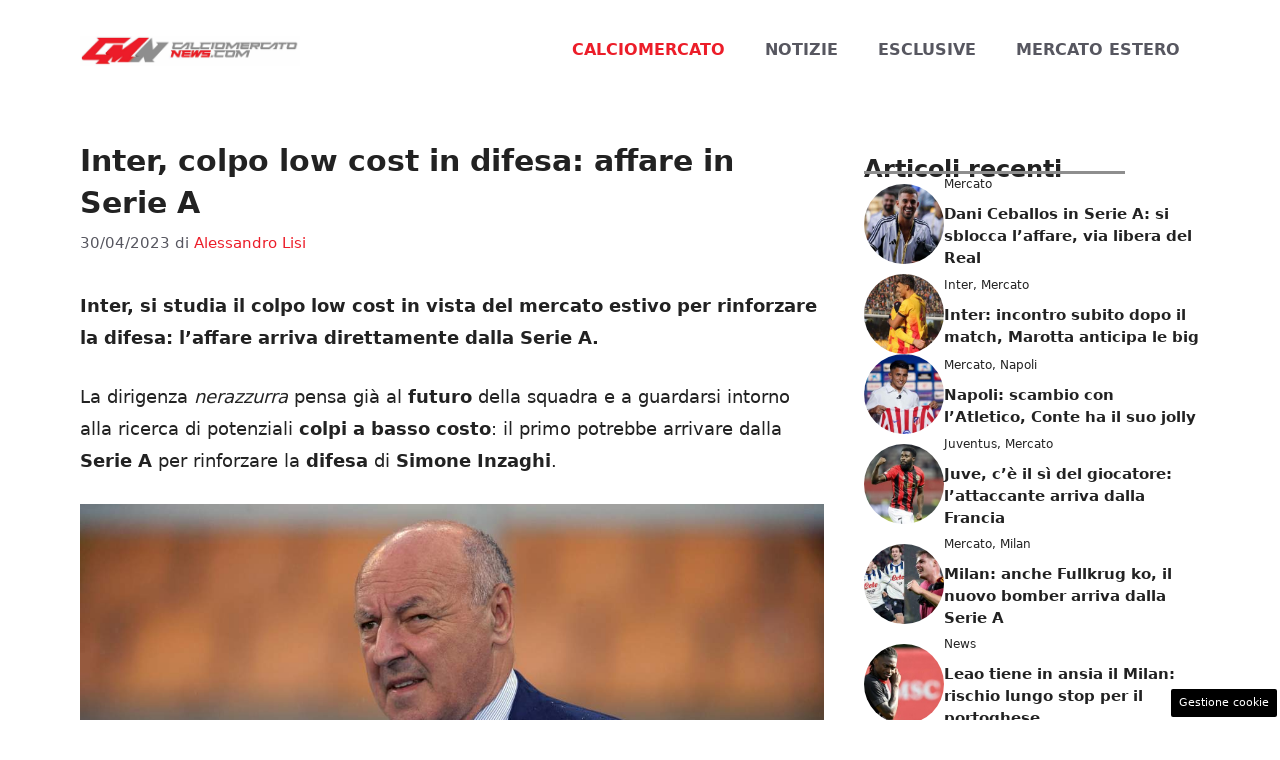

--- FILE ---
content_type: text/css
request_url: https://www.calciomercatonews.com/wp-content/cache/fvm/min/1767828252-cssf37fd4ae2da7c67ab00f232eb8c83be18180ae9303a047f26a68d9a1de5ef.css
body_size: 988
content:
/* https://www.calciomercatonews.com/wp-content/plugins/dadasuite-365/includes/modules/dadasuite_365_pushly/css/dadasuite_365_pushly.min.css?ver=1.7.2 */
@keyframes fadeInRight{from{opacity:0;transform:translateX(300px)}to{opacity:1}}@keyframes fadeInTop{from{opacity:0;transform:translateY(-300px)}to{opacity:1}}@keyframes fadeInBottom{from{opacity:0;transform:translateY(300px)}to{opacity:1}}.pushly_close{position:absolute;right:0;top:10px;width:12px;height:12px;opacity:.6;z-index:100001}.pushly_close:hover{opacity:1}.pushly_close:after,.pushly_close:before{position:absolute;left:0;content:' ';height:12px;width:2px;background-color:#333}.pushly_close:before{transform:rotate(45deg)}.pushly_close:after{transform:rotate(-45deg)}.pushly_container{z-index:2147483638;overflow:hidden;position:relative;cursor:pointer}.progress{height:5px;width:100%}.progress .in{animation:15s linear fill;height:100%;background-color:#94ed7b}@keyframes fill{0%{width:0%}100%{width:100%}}#pushly_view_default{position:fixed;top:50%;right:5px;max-width:55%;background-color:#fff;animation:1s ease-in-out fadeInTop;border-radius:3px;box-shadow:rgba(99,99,99,.2) 0 2px 8px 0;border:1px solid #3636363d;border-right:none;transform:translateY(-50%)}#pushly_view_default .pushly_image{width:100%;height:auto;overflow:hidden}#pushly_view_default .pushly_body{margin:5px;min-height:50px}#pushly_view_default .pushly_title{margin-bottom:5px}#pushly_view_default .pushly_title A{font-size:1.1rem;color:#c80000;font-weight:700}#pushly_view_default .pushly_description{font-size:1rem;line-height:1.1rem;color:#363636}#pushly_view_default .pushly_close{position:absolute;top:-20px;right:0;width:25px;height:20px;opacity:1;z-index:100001;background-color:#f3f3f3;border-radius:3px 3px 0 0;border:1px solid #d7d7d7e0}#pushly_view_default .pushly_close::after,#pushly_view_default .pushly_close::before{position:absolute;left:11px;content:' ';height:10px;width:2px;background-color:#555;top:5px}.pushly_container.left #pushly_view_default{left:5px}.pushly_container.left #pushly_view_default .pushly_close{left:0}@media only screen and (min-width:768px){#pushly_view_default{max-width:300px;top:45vh;right:0;animation:1s ease-in-out fadeInBottom}}.pushly_view_5{border:1px solid #cfcfcf;margin:0 auto 15px;cursor:pointer;border-radius:2px;overflow:hidden}.pushly_view_5 .pushly_body{padding:10px 10px 15px;line-height:1.1rem}.pushly_view_5 .pushly_title{font-weight:700;font-size:1.1rem;line-height:1.4rem}.pushly_view_5 .pushly_description{font-weight:400;font-size:1rem;line-height:1.1rem}.pushly_view_6{width:80%}.pushly_view_6 .read_more{text-transform:uppercase;color:#777;font-size:.8rem;font-weight:600}.pushly_view_6 .pushly_body SPAN{background-color:#ff4900;padding:2px 4px;box-decoration-break:clone;line-height:1.3rem;font-size:1.1rem;color:#fff;font-weight:700;cursor:pointer}.pushly_view_2{max-width:100%!important;bottom:0!important;left:0!important;top:auto!important;right:0!important;box-shadow:none!important;transform:translateY(0)!important;border-radius:0!important}.pushly_view_2 .pushly_content{display:flex;align-items:center;column-gap:15px;line-height:1.1rem}.pushly_view_2 .pushly_content .pushly_image{width:40%!important;height:auto!important}